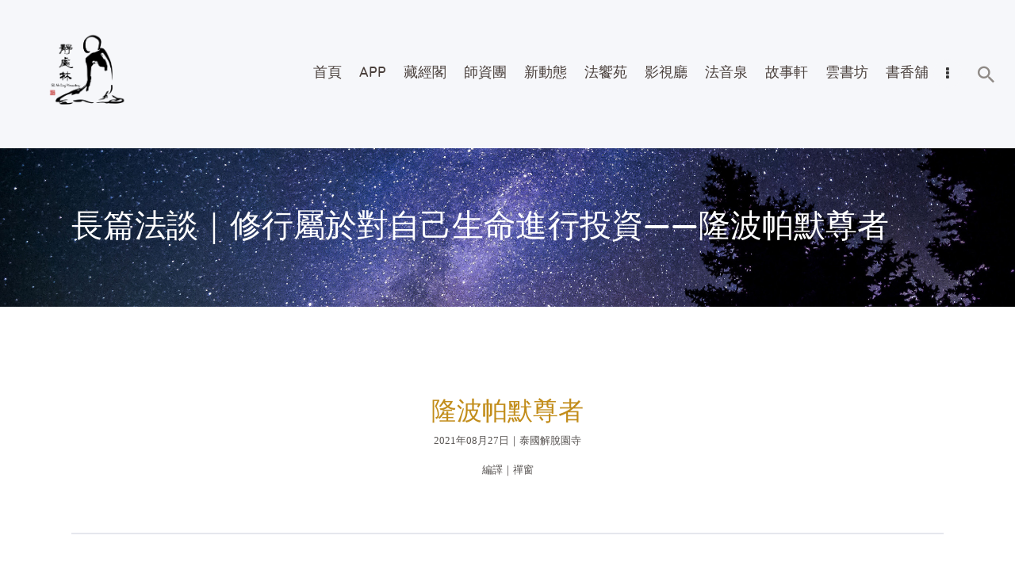

--- FILE ---
content_type: application/javascript
request_url: https://www.shineling.org/wp-content/plugins/trx_addons/components/api/woocommerce/woocommerce.js
body_size: 6281
content:
/* global jQuery:false */

jQuery(document).on('action.ready_trx_addons', function() {
	"use strict";

	// WooCommerce categories on homepages
	//----------------------------------------------------------

	// Add arrows to the WooCommerce categories on homepages
	jQuery('body:not(.woocommerce) .widget_area:not(.footer_wrap) .widget_product_categories:not(.inited)').each(function() {
		var widget = jQuery(this).addClass('inited');
		widget.find('ul.product-categories .has_children > a').append('<span class="open_child_menu"></span>');
		widget.on('click', 'ul.product-categories.plain li a .open_child_menu', function(e) {
			var $a = jQuery(this).parent();
			if ($a.siblings('ul:visible').length > 0)
				$a.siblings('ul').slideUp().parent().removeClass('opened');
			else {
				jQuery(this).parents('li').siblings('li').find('ul:visible').slideUp().parent().removeClass('opened');
				$a.siblings('ul').slideDown().parent().addClass('opened');
			}
			e.preventDefault();
			return false;
		});
	
		// Resize handlers
		jQuery(document).on('action.resize_trx_addons', function() {
			trx_addons_woocommerce_resize_actions();
		});
		trx_addons_woocommerce_resize_actions();
	
		// Switch popup menu / hierarchical list on product categories list placed in sidebar
		function trx_addons_woocommerce_resize_actions() {
			var cat_menu = widget.find('ul.product-categories');
			var sb = cat_menu.parents('.widget_area');
			if (sb.length > 0 && cat_menu.length > 0) {
				if (sb.width() == sb.parents('.content_wrap').width()) {
					if (cat_menu.hasClass('inited')) {
						cat_menu.removeClass('inited').addClass('plain').superfish('destroy');
						cat_menu.find('ul.animated').removeClass('animated').addClass('no_animated');
					}
				} else {
					if (!cat_menu.hasClass('inited')) {
						cat_menu.removeClass('plain').addClass('inited');
						cat_menu.find('ul.no_animated').removeClass('no_animated').addClass('animated');
						trx_addons_init_sfmenu('body:not(.woocommerce) .widget_area:not(.footer_wrap) .widget_product_categories ul.product-categories');
					}
				}
			}
		}
	});

	
	// Extended attributes in products
	//----------------------------------------------------------
	
	// Check available product variations
	jQuery('.variations_form.cart:not(.inited)').each(function() {
		var form = jQuery(this).addClass('inited');
		var trx_addons_attribs = form.find('.trx_addons_attrib_item');
		if (trx_addons_attribs.length == 0) return;
		// Click on our variations attribs
		trx_addons_attribs.on('click', function(e) {
			if (!jQuery(this).hasClass('trx_addons_attrib_disabled')) {
				jQuery(this).addClass('trx_addons_attrib_selected').siblings().removeClass('trx_addons_attrib_selected');
				var term = jQuery(this).data('value');
				var attrib = jQuery(this).parents('.trx_addons_attrib_extended').data('attrib');
				var select_box = jQuery(this).parents('.trx_addons_attrib_extended').parent().find('#'+attrib).trigger('touchstart');
				select_box.find('option:selected').removeAttr('selected');
				select_box.val(term).find('option[value="'+term+'"]').attr('selected', 'selected');
				select_box.trigger('change');
				trx_addons_woocommerce_check_variations(form);//, attrib
			}
			e.preventDefault();
			return false;
		});
		// Click on the default attrib
		var busy = false;
		form.find( '.variations select' ).on('click', function(e) {
			if (!busy) {
				busy = true;
				trx_addons_woocommerce_check_variations(form);
				busy = false;
			}
		});
		trx_addons_woocommerce_check_variations(form);
	});
	
	function trx_addons_woocommerce_check_variations(form, exclude) {
		setTimeout(function() {
			if (exclude == undefined) exclude = '';
			// Refresh selects
			form.find( '.variations select' ).each( function() {
				var select_box = jQuery(this);
				var attrib_box = select_box.siblings('.trx_addons_attrib_extended').length==1 
									? select_box.siblings('.trx_addons_attrib_extended')
									: select_box.parent().siblings('.trx_addons_attrib_extended');
				if (select_box.attr('id') != exclude) select_box.trigger('touchstart');
				attrib_box.find('.trx_addons_attrib_item').removeClass('trx_addons_attrib_selected').addClass('trx_addons_attrib_disabled');
				select_box.find('option').each(function() {
					attrib_box.find('.trx_addons_attrib_item[data-value="'+jQuery(this).val()+'"]')
								.removeClass('trx_addons_attrib_disabled')
								.toggleClass('trx_addons_attrib_selected', jQuery(this).get(0).selected);
				});
			});
		}, 10);
	}


	// WooCommerce Search Widget
	//----------------------------------------------------------

	jQuery('.trx_addons_woocommerce_search_form:not(.inited)').each(function() {
		jQuery(this)
			.addClass('inited')
			.on('submit', function(e) {
				var form = jQuery(this);
				var shop_url = form.attr('action');
				var params = trx_addons_woocommerce_search_form_get_params(form);
				if (params !== false) {
					window.location.href = trx_addons_add_to_url(shop_url, params);
				} else {
					e.preventDefault();
				}
				return false;
			})
			.on('change', 'select,input', function(e) {
				var form = jQuery(this).parents('.trx_addons_woocommerce_search_form'),
					button = form.find('.trx_addons_woocommerce_search_button');
				var params = trx_addons_woocommerce_search_form_get_params(form);
				if (params === false)
					button.attr('disable', 'disable');
				else
					button.removeAttr('disable');
			})
			.on('click', '.trx_addons_woocommerce_search_form_field_label', function(e) {
				jQuery(this).siblings('.trx_addons_woocommerce_search_form_field_list').slideToggle();
			})
			.on('click', '.trx_addons_woocommerce_search_form_field_list li', function(e) {
				var list = jQuery(this).parent();
				list.siblings('.trx_addons_woocommerce_search_form_field_label').html(jQuery(this).html());
				list.siblings('input[type="hidden"]').val(jQuery(this).data('value'));
				list.slideUp();
			});
	});

	function trx_addons_woocommerce_search_form_get_params(form) {
		var params = {}, not_empty = false;
		form.find('select,input').each(function() {
			var val = jQuery(this).val();
			if (val!='' && (''+val)!='0') {
				params[jQuery(this).attr('name')] = val;
				not_empty = true;
			}
		});
		return not_empty ? params : false;
	}
});